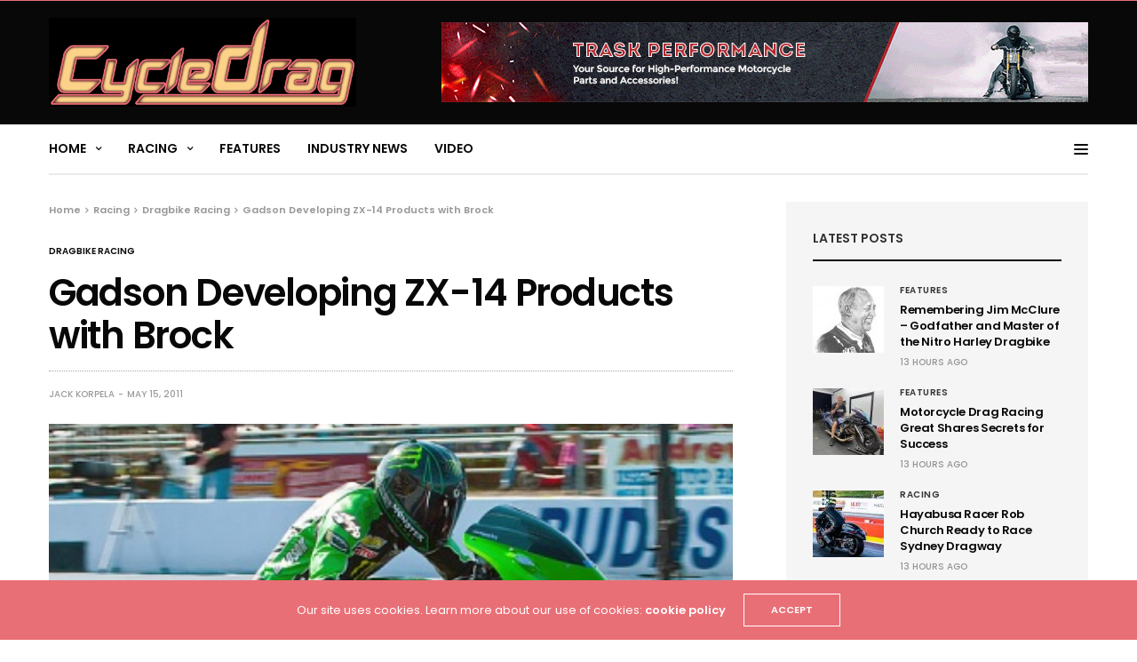

--- FILE ---
content_type: text/html; charset=UTF-8
request_url: https://www.cycledrag.com/gadson-developing-zx-14-products-with-brock
body_size: 87516
content:
<!doctype html>
<html lang="en-US">
<head>
	<meta charset="UTF-8">
	<meta name="viewport" content="width=device-width, initial-scale=1, maximum-scale=1, viewport-fit=cover">
	<link rel="profile" href="http://gmpg.org/xfn/11">
	<title>Gadson Developing ZX-14 Products with Brock &#8211; Drag Bike News</title>
<meta name='robots' content='max-image-preview:large' />
<!-- Hubbub v.1.36.3 https://morehubbub.com/ -->
<meta property="og:locale" content="en_US" />
<meta property="og:type" content="article" />
<meta property="og:title" content="Gadson Developing ZX-14 Products with Brock" />
<meta property="og:description" content="Rickey Gadson fielded his trusty, Brocks Performance-backed ZX-14 for the first time this season at the MIROCK Spring Nationals in Budds Creek, MD.  After a shaky start the bike performed well, considering it was amazing" />
<meta property="og:url" content="https://www.cycledrag.com/gadson-developing-zx-14-products-with-brock" />
<meta property="og:site_name" content="Drag Bike News" />
<meta property="og:updated_time" content="2013-10-09T00:26:31+00:00" />
<meta property="article:published_time" content="2011-05-15T15:13:53+00:00" />
<meta property="article:modified_time" content="2013-10-09T00:26:31+00:00" />
<meta name="twitter:card" content="summary_large_image" />
<meta name="twitter:title" content="Gadson Developing ZX-14 Products with Brock" />
<meta name="twitter:description" content="Rickey Gadson fielded his trusty, Brocks Performance-backed ZX-14 for the first time this season at the MIROCK Spring Nationals in Budds Creek, MD.  After a shaky start the bike performed well, considering it was amazing" />
<meta class="flipboard-article" content="Rickey Gadson fielded his trusty, Brocks Performance-backed ZX-14 for the first time this season at the MIROCK Spring Nationals in Budds Creek, MD.  After a shaky start the bike performed well, considering it was amazing" />
<meta property="fb:app_id" content="203313576896314" />
<meta property="og:image" content="https://www.cycledrag.com/wp-content/uploads/2011/05/Rickey_Gadson_ZX14_TiWinder-featured.jpg" />
<meta name="twitter:image" content="https://www.cycledrag.com/wp-content/uploads/2011/05/Rickey_Gadson_ZX14_TiWinder-featured.jpg" />
<meta property="og:image:width" content="400" />
<meta property="og:image:height" content="200" />
<!-- Hubbub v.1.36.3 https://morehubbub.com/ -->
<link rel='dns-prefetch' href='//cdn.plyr.io' />
<link rel='dns-prefetch' href='//fonts.googleapis.com' />
<link rel="alternate" type="application/rss+xml" title="Drag Bike News &raquo; Feed" href="https://www.cycledrag.com/feed" />
<link rel="alternate" type="application/rss+xml" title="Drag Bike News &raquo; Comments Feed" href="https://www.cycledrag.com/comments/feed" />
<link rel="preconnect" href="//fonts.gstatic.com/" crossorigin><link rel="alternate" type="application/rss+xml" title="Drag Bike News &raquo; Gadson Developing ZX-14 Products with Brock Comments Feed" href="https://www.cycledrag.com/gadson-developing-zx-14-products-with-brock/feed" />
<link rel="alternate" title="oEmbed (JSON)" type="application/json+oembed" href="https://www.cycledrag.com/wp-json/oembed/1.0/embed?url=https%3A%2F%2Fwww.cycledrag.com%2Fgadson-developing-zx-14-products-with-brock" />
<link rel="alternate" title="oEmbed (XML)" type="text/xml+oembed" href="https://www.cycledrag.com/wp-json/oembed/1.0/embed?url=https%3A%2F%2Fwww.cycledrag.com%2Fgadson-developing-zx-14-products-with-brock&#038;format=xml" />
<style id='wp-img-auto-sizes-contain-inline-css' type='text/css'>
img:is([sizes=auto i],[sizes^="auto," i]){contain-intrinsic-size:3000px 1500px}
/*# sourceURL=wp-img-auto-sizes-contain-inline-css */
</style>
<style id='wp-emoji-styles-inline-css' type='text/css'>

	img.wp-smiley, img.emoji {
		display: inline !important;
		border: none !important;
		box-shadow: none !important;
		height: 1em !important;
		width: 1em !important;
		margin: 0 0.07em !important;
		vertical-align: -0.1em !important;
		background: none !important;
		padding: 0 !important;
	}
/*# sourceURL=wp-emoji-styles-inline-css */
</style>
<style id='wp-block-library-inline-css' type='text/css'>
:root{--wp-block-synced-color:#7a00df;--wp-block-synced-color--rgb:122,0,223;--wp-bound-block-color:var(--wp-block-synced-color);--wp-editor-canvas-background:#ddd;--wp-admin-theme-color:#007cba;--wp-admin-theme-color--rgb:0,124,186;--wp-admin-theme-color-darker-10:#006ba1;--wp-admin-theme-color-darker-10--rgb:0,107,160.5;--wp-admin-theme-color-darker-20:#005a87;--wp-admin-theme-color-darker-20--rgb:0,90,135;--wp-admin-border-width-focus:2px}@media (min-resolution:192dpi){:root{--wp-admin-border-width-focus:1.5px}}.wp-element-button{cursor:pointer}:root .has-very-light-gray-background-color{background-color:#eee}:root .has-very-dark-gray-background-color{background-color:#313131}:root .has-very-light-gray-color{color:#eee}:root .has-very-dark-gray-color{color:#313131}:root .has-vivid-green-cyan-to-vivid-cyan-blue-gradient-background{background:linear-gradient(135deg,#00d084,#0693e3)}:root .has-purple-crush-gradient-background{background:linear-gradient(135deg,#34e2e4,#4721fb 50%,#ab1dfe)}:root .has-hazy-dawn-gradient-background{background:linear-gradient(135deg,#faaca8,#dad0ec)}:root .has-subdued-olive-gradient-background{background:linear-gradient(135deg,#fafae1,#67a671)}:root .has-atomic-cream-gradient-background{background:linear-gradient(135deg,#fdd79a,#004a59)}:root .has-nightshade-gradient-background{background:linear-gradient(135deg,#330968,#31cdcf)}:root .has-midnight-gradient-background{background:linear-gradient(135deg,#020381,#2874fc)}:root{--wp--preset--font-size--normal:16px;--wp--preset--font-size--huge:42px}.has-regular-font-size{font-size:1em}.has-larger-font-size{font-size:2.625em}.has-normal-font-size{font-size:var(--wp--preset--font-size--normal)}.has-huge-font-size{font-size:var(--wp--preset--font-size--huge)}.has-text-align-center{text-align:center}.has-text-align-left{text-align:left}.has-text-align-right{text-align:right}.has-fit-text{white-space:nowrap!important}#end-resizable-editor-section{display:none}.aligncenter{clear:both}.items-justified-left{justify-content:flex-start}.items-justified-center{justify-content:center}.items-justified-right{justify-content:flex-end}.items-justified-space-between{justify-content:space-between}.screen-reader-text{border:0;clip-path:inset(50%);height:1px;margin:-1px;overflow:hidden;padding:0;position:absolute;width:1px;word-wrap:normal!important}.screen-reader-text:focus{background-color:#ddd;clip-path:none;color:#444;display:block;font-size:1em;height:auto;left:5px;line-height:normal;padding:15px 23px 14px;text-decoration:none;top:5px;width:auto;z-index:100000}html :where(.has-border-color){border-style:solid}html :where([style*=border-top-color]){border-top-style:solid}html :where([style*=border-right-color]){border-right-style:solid}html :where([style*=border-bottom-color]){border-bottom-style:solid}html :where([style*=border-left-color]){border-left-style:solid}html :where([style*=border-width]){border-style:solid}html :where([style*=border-top-width]){border-top-style:solid}html :where([style*=border-right-width]){border-right-style:solid}html :where([style*=border-bottom-width]){border-bottom-style:solid}html :where([style*=border-left-width]){border-left-style:solid}html :where(img[class*=wp-image-]){height:auto;max-width:100%}:where(figure){margin:0 0 1em}html :where(.is-position-sticky){--wp-admin--admin-bar--position-offset:var(--wp-admin--admin-bar--height,0px)}@media screen and (max-width:600px){html :where(.is-position-sticky){--wp-admin--admin-bar--position-offset:0px}}

/*# sourceURL=wp-block-library-inline-css */
</style><style id='global-styles-inline-css' type='text/css'>
:root{--wp--preset--aspect-ratio--square: 1;--wp--preset--aspect-ratio--4-3: 4/3;--wp--preset--aspect-ratio--3-4: 3/4;--wp--preset--aspect-ratio--3-2: 3/2;--wp--preset--aspect-ratio--2-3: 2/3;--wp--preset--aspect-ratio--16-9: 16/9;--wp--preset--aspect-ratio--9-16: 9/16;--wp--preset--color--black: #000000;--wp--preset--color--cyan-bluish-gray: #abb8c3;--wp--preset--color--white: #ffffff;--wp--preset--color--pale-pink: #f78da7;--wp--preset--color--vivid-red: #cf2e2e;--wp--preset--color--luminous-vivid-orange: #ff6900;--wp--preset--color--luminous-vivid-amber: #fcb900;--wp--preset--color--light-green-cyan: #7bdcb5;--wp--preset--color--vivid-green-cyan: #00d084;--wp--preset--color--pale-cyan-blue: #8ed1fc;--wp--preset--color--vivid-cyan-blue: #0693e3;--wp--preset--color--vivid-purple: #9b51e0;--wp--preset--color--thb-accent: #e96f76;--wp--preset--gradient--vivid-cyan-blue-to-vivid-purple: linear-gradient(135deg,rgb(6,147,227) 0%,rgb(155,81,224) 100%);--wp--preset--gradient--light-green-cyan-to-vivid-green-cyan: linear-gradient(135deg,rgb(122,220,180) 0%,rgb(0,208,130) 100%);--wp--preset--gradient--luminous-vivid-amber-to-luminous-vivid-orange: linear-gradient(135deg,rgb(252,185,0) 0%,rgb(255,105,0) 100%);--wp--preset--gradient--luminous-vivid-orange-to-vivid-red: linear-gradient(135deg,rgb(255,105,0) 0%,rgb(207,46,46) 100%);--wp--preset--gradient--very-light-gray-to-cyan-bluish-gray: linear-gradient(135deg,rgb(238,238,238) 0%,rgb(169,184,195) 100%);--wp--preset--gradient--cool-to-warm-spectrum: linear-gradient(135deg,rgb(74,234,220) 0%,rgb(151,120,209) 20%,rgb(207,42,186) 40%,rgb(238,44,130) 60%,rgb(251,105,98) 80%,rgb(254,248,76) 100%);--wp--preset--gradient--blush-light-purple: linear-gradient(135deg,rgb(255,206,236) 0%,rgb(152,150,240) 100%);--wp--preset--gradient--blush-bordeaux: linear-gradient(135deg,rgb(254,205,165) 0%,rgb(254,45,45) 50%,rgb(107,0,62) 100%);--wp--preset--gradient--luminous-dusk: linear-gradient(135deg,rgb(255,203,112) 0%,rgb(199,81,192) 50%,rgb(65,88,208) 100%);--wp--preset--gradient--pale-ocean: linear-gradient(135deg,rgb(255,245,203) 0%,rgb(182,227,212) 50%,rgb(51,167,181) 100%);--wp--preset--gradient--electric-grass: linear-gradient(135deg,rgb(202,248,128) 0%,rgb(113,206,126) 100%);--wp--preset--gradient--midnight: linear-gradient(135deg,rgb(2,3,129) 0%,rgb(40,116,252) 100%);--wp--preset--font-size--small: 13px;--wp--preset--font-size--medium: 20px;--wp--preset--font-size--large: 36px;--wp--preset--font-size--x-large: 42px;--wp--preset--spacing--20: 0.44rem;--wp--preset--spacing--30: 0.67rem;--wp--preset--spacing--40: 1rem;--wp--preset--spacing--50: 1.5rem;--wp--preset--spacing--60: 2.25rem;--wp--preset--spacing--70: 3.38rem;--wp--preset--spacing--80: 5.06rem;--wp--preset--shadow--natural: 6px 6px 9px rgba(0, 0, 0, 0.2);--wp--preset--shadow--deep: 12px 12px 50px rgba(0, 0, 0, 0.4);--wp--preset--shadow--sharp: 6px 6px 0px rgba(0, 0, 0, 0.2);--wp--preset--shadow--outlined: 6px 6px 0px -3px rgb(255, 255, 255), 6px 6px rgb(0, 0, 0);--wp--preset--shadow--crisp: 6px 6px 0px rgb(0, 0, 0);}:where(.is-layout-flex){gap: 0.5em;}:where(.is-layout-grid){gap: 0.5em;}body .is-layout-flex{display: flex;}.is-layout-flex{flex-wrap: wrap;align-items: center;}.is-layout-flex > :is(*, div){margin: 0;}body .is-layout-grid{display: grid;}.is-layout-grid > :is(*, div){margin: 0;}:where(.wp-block-columns.is-layout-flex){gap: 2em;}:where(.wp-block-columns.is-layout-grid){gap: 2em;}:where(.wp-block-post-template.is-layout-flex){gap: 1.25em;}:where(.wp-block-post-template.is-layout-grid){gap: 1.25em;}.has-black-color{color: var(--wp--preset--color--black) !important;}.has-cyan-bluish-gray-color{color: var(--wp--preset--color--cyan-bluish-gray) !important;}.has-white-color{color: var(--wp--preset--color--white) !important;}.has-pale-pink-color{color: var(--wp--preset--color--pale-pink) !important;}.has-vivid-red-color{color: var(--wp--preset--color--vivid-red) !important;}.has-luminous-vivid-orange-color{color: var(--wp--preset--color--luminous-vivid-orange) !important;}.has-luminous-vivid-amber-color{color: var(--wp--preset--color--luminous-vivid-amber) !important;}.has-light-green-cyan-color{color: var(--wp--preset--color--light-green-cyan) !important;}.has-vivid-green-cyan-color{color: var(--wp--preset--color--vivid-green-cyan) !important;}.has-pale-cyan-blue-color{color: var(--wp--preset--color--pale-cyan-blue) !important;}.has-vivid-cyan-blue-color{color: var(--wp--preset--color--vivid-cyan-blue) !important;}.has-vivid-purple-color{color: var(--wp--preset--color--vivid-purple) !important;}.has-black-background-color{background-color: var(--wp--preset--color--black) !important;}.has-cyan-bluish-gray-background-color{background-color: var(--wp--preset--color--cyan-bluish-gray) !important;}.has-white-background-color{background-color: var(--wp--preset--color--white) !important;}.has-pale-pink-background-color{background-color: var(--wp--preset--color--pale-pink) !important;}.has-vivid-red-background-color{background-color: var(--wp--preset--color--vivid-red) !important;}.has-luminous-vivid-orange-background-color{background-color: var(--wp--preset--color--luminous-vivid-orange) !important;}.has-luminous-vivid-amber-background-color{background-color: var(--wp--preset--color--luminous-vivid-amber) !important;}.has-light-green-cyan-background-color{background-color: var(--wp--preset--color--light-green-cyan) !important;}.has-vivid-green-cyan-background-color{background-color: var(--wp--preset--color--vivid-green-cyan) !important;}.has-pale-cyan-blue-background-color{background-color: var(--wp--preset--color--pale-cyan-blue) !important;}.has-vivid-cyan-blue-background-color{background-color: var(--wp--preset--color--vivid-cyan-blue) !important;}.has-vivid-purple-background-color{background-color: var(--wp--preset--color--vivid-purple) !important;}.has-black-border-color{border-color: var(--wp--preset--color--black) !important;}.has-cyan-bluish-gray-border-color{border-color: var(--wp--preset--color--cyan-bluish-gray) !important;}.has-white-border-color{border-color: var(--wp--preset--color--white) !important;}.has-pale-pink-border-color{border-color: var(--wp--preset--color--pale-pink) !important;}.has-vivid-red-border-color{border-color: var(--wp--preset--color--vivid-red) !important;}.has-luminous-vivid-orange-border-color{border-color: var(--wp--preset--color--luminous-vivid-orange) !important;}.has-luminous-vivid-amber-border-color{border-color: var(--wp--preset--color--luminous-vivid-amber) !important;}.has-light-green-cyan-border-color{border-color: var(--wp--preset--color--light-green-cyan) !important;}.has-vivid-green-cyan-border-color{border-color: var(--wp--preset--color--vivid-green-cyan) !important;}.has-pale-cyan-blue-border-color{border-color: var(--wp--preset--color--pale-cyan-blue) !important;}.has-vivid-cyan-blue-border-color{border-color: var(--wp--preset--color--vivid-cyan-blue) !important;}.has-vivid-purple-border-color{border-color: var(--wp--preset--color--vivid-purple) !important;}.has-vivid-cyan-blue-to-vivid-purple-gradient-background{background: var(--wp--preset--gradient--vivid-cyan-blue-to-vivid-purple) !important;}.has-light-green-cyan-to-vivid-green-cyan-gradient-background{background: var(--wp--preset--gradient--light-green-cyan-to-vivid-green-cyan) !important;}.has-luminous-vivid-amber-to-luminous-vivid-orange-gradient-background{background: var(--wp--preset--gradient--luminous-vivid-amber-to-luminous-vivid-orange) !important;}.has-luminous-vivid-orange-to-vivid-red-gradient-background{background: var(--wp--preset--gradient--luminous-vivid-orange-to-vivid-red) !important;}.has-very-light-gray-to-cyan-bluish-gray-gradient-background{background: var(--wp--preset--gradient--very-light-gray-to-cyan-bluish-gray) !important;}.has-cool-to-warm-spectrum-gradient-background{background: var(--wp--preset--gradient--cool-to-warm-spectrum) !important;}.has-blush-light-purple-gradient-background{background: var(--wp--preset--gradient--blush-light-purple) !important;}.has-blush-bordeaux-gradient-background{background: var(--wp--preset--gradient--blush-bordeaux) !important;}.has-luminous-dusk-gradient-background{background: var(--wp--preset--gradient--luminous-dusk) !important;}.has-pale-ocean-gradient-background{background: var(--wp--preset--gradient--pale-ocean) !important;}.has-electric-grass-gradient-background{background: var(--wp--preset--gradient--electric-grass) !important;}.has-midnight-gradient-background{background: var(--wp--preset--gradient--midnight) !important;}.has-small-font-size{font-size: var(--wp--preset--font-size--small) !important;}.has-medium-font-size{font-size: var(--wp--preset--font-size--medium) !important;}.has-large-font-size{font-size: var(--wp--preset--font-size--large) !important;}.has-x-large-font-size{font-size: var(--wp--preset--font-size--x-large) !important;}
/*# sourceURL=global-styles-inline-css */
</style>

<style id='classic-theme-styles-inline-css' type='text/css'>
/*! This file is auto-generated */
.wp-block-button__link{color:#fff;background-color:#32373c;border-radius:9999px;box-shadow:none;text-decoration:none;padding:calc(.667em + 2px) calc(1.333em + 2px);font-size:1.125em}.wp-block-file__button{background:#32373c;color:#fff;text-decoration:none}
/*# sourceURL=/wp-includes/css/classic-themes.min.css */
</style>
<link rel='stylesheet' id='thb-fa-css' href='https://www.cycledrag.com/wp-content/themes/goodlife-wp/assets/css/font-awesome.min.css?ver=4.7.0' media='all' />
<link rel='stylesheet' id='thb-app-css' href='https://www.cycledrag.com/wp-content/themes/goodlife-wp/assets/css/app.css?ver=4.6.1' media='all' />
<style id='thb-app-inline-css' type='text/css'>
body {font-family:Poppins, 'BlinkMacSystemFont', -apple-system, 'Roboto', 'Lucida Sans';}h1, h2, h3, h4, h5, h6 {font-family:Poppins, 'BlinkMacSystemFont', -apple-system, 'Roboto', 'Lucida Sans';}.subheader {background-color: !important;}.subheader.dark ul > li .sub-menu,.subheader.light ul > li .sub-menu {background:;}.subheader ul {}@media only screen and (min-width:48.063em) {.header {}}.header {background-color:#080808 !important;}@media only screen and (min-width:64.063em) {.header .logo .logoimg {max-height:100px;}}@media only screen and (max-width:64.063em) {.header .logo .logoimg {max-height:;}}@media only screen and (min-width:64.063em) {.subheader.fixed .logo .logolink .logoimg {max-height:40px;}}.menu-holder.style1.dark {background-color: !important;}#mobile-menu {background-color: !important;}a:hover, .menu-holder ul li.menu-item-mega-parent .thb_mega_menu_holder .thb_mega_menu li.active a,.menu-holder ul li.sfHover > a, .subcategory_container .thb-sibling-categories li a:hover,label small, .more-link, .comment-respond .comment-reply-title small a, .btn.accent-transparent, .button.accent-transparent, input[type=submit].accent-transparent, .category_title.search span, .video_playlist .video_play.video-active .post-title h6, .menu-holder.dark ul li .sub-menu a:hover, .menu-holder.dark ul.sf-menu > li > a:hover, .post .post-bottom-meta a:hover,.thb-title-color-hover .post .post-title .entry-title a:hover,.btn.accent-border, .button.accent-border, input[type=submit].accent-border {color:#e96f76;}ul.point-list li:before, ol.point-list li:before, .post .article-tags .tags-title, .post.post-overlay .post-gallery .counts,.post-review ul li .progress span, .post-review .average, .category-title.style1 .category-header, .widget.widget_topreviews .style1 li .progress, .btn.black:hover, .button.black:hover, input[type=submit].black:hover, .btn.white:hover, .button.white:hover, input[type=submit].white:hover, .btn.accent:hover, .button.accent:hover, input[type=submit].accent:hover, .btn.accent-transparent:hover, .button.accent-transparent:hover, input[type=submit].accent-transparent:hover, #scroll_totop:hover, .subheader.fixed > .row .progress, #mobile-menu.style2, .thb-cookie-bar,.btn.accent-fill, .button.accent-fill, input[type=submit].accent-fill {background-color:#e96f76;}.plyr__control--overlaid,.plyr--video .plyr__control.plyr__tab-focus, .plyr--video .plyr__control:hover, .plyr--video .plyr__control[aria-expanded=true] {background:#e96f76;}.plyr--full-ui input[type=range] {color:#e96f76;}.menu-holder ul li.menu-item-mega-parent .thb_mega_menu_holder, .btn.black:hover, .button.black:hover, input[type=submit].black:hover, .btn.accent, .button.accent, input[type=submit].accent, .btn.white:hover, .button.white:hover, input[type=submit].white:hover, .btn.accent:hover, .button.accent:hover, input[type=submit].accent:hover, .btn.accent-transparent, .button.accent-transparent, input[type=submit].accent-transparent,.quick_search .quick_searchform,.btn.accent-border, .button.accent-border, input[type=submit].accent-border,.btn.accent-fill, .button.accent-fill, input[type=submit].accent-fill {border-color:#e96f76;}.btn.accent-fill:hover, .button.accent-fill:hover, input[type=submit].accent-fill:hover {border-color:#d6666d;background-color:#d6666d;}.quick_search .quick_searchform input[type="submit"] {background:rgba(233,111,118, .1);}.quick_search .quick_searchform:after {border-bottom-color:#e96f76;}.quick_search .quick_searchform input[type="submit"]:hover {background:rgba(233,111,118, .2);}.post .article-tags .tags-title:after {border-left-color:#e96f76;}.rtl .post .article-tags .tags-title:after {border-right-color:#e96f76;}.circle_rating .circle_perc {stroke:#e96f76;}.header .quick_search.active .quick_search_icon,.menu-right-content .quick_search.active .quick_search_icon,.post .post-bottom-meta a:hover .comment_icon,.btn.accent-border .thb-next-arrow,.button.accent-border .thb-next-arrow,input[type=submit].accent-border .thb-next-arrow,.btn.accent-transparent .thb-next-arrow,.button.accent-transparent .thb-next-arrow,input[type=submit].accent-transparent .thb-next-arrow {fill:#e96f76;}.post .post-content p a {border-color:#ffa7b1;-moz-box-shadow:inset 0 -5px 0 #ffa7b1;-webkit-box-shadow:inset 0 -5px 0 #ffa7b1;box-shadow:inset 0 -5px 0 #ffa7b1;}.post.carousel-listing.slick-current:after {-moz-box-shadow:inset 0 4px 0 0 #e96f76;-webkit-box-shadow:inset 0 4px 0 0 #e96f76;box-shadow:inset 0 4px 0 0 #e96f76;}.post .post-content p a:hover {background:#ffa7b1;}.subheader.fixed > .row .progress {background:#e96f76;}input[type="submit"],submit,.button,.btn {}.post .post-bottom-meta {}.post .post-category {}.widget > strong {font-size:14px;}h1,.h1 {}h2 {}h3 {}h4 {}h5 {}h6 {}.post .post-title h1 {}.menu-holder ul.sf-menu > li > a {}.menu-holder ul.sf-menu > li > a {font-size:14px;}.menu-holder ul li .sub-menu li a,.menu-holder ul li.menu-item-mega-parent .thb_mega_menu_holder .thb_mega_menu li > a {}.menu-holder ul li .sub-menu li a,.menu-holder ul li.menu-item-mega-parent .thb_mega_menu_holder .thb_mega_menu li > a {}.mobile-menu li a {}.mobile-menu li a {}.mobile-menu .sub-menu li a {}.mobile-menu .sub-menu li a {}.header .menu-holder ul.sf-menu > li.menu-item-category-1 > a:hover,.menu-holder.style1 ul.sf-menu > li.menu-item-category-1 > a:hover,.menu-holder ul li.menu-item-mega-parent .thb_mega_menu_holder .thb_mega_menu li.menu-item-category-1 > a:hover,.menu-holder ul li.menu-item-mega-parent .thb_mega_menu_holder .thb_mega_menu li.menu-item-category-1.active > a,.menu-holder ul li .sub-menu li.menu-item-category-1 > a:hover,.post .single_category_title.category-link-1 {color:#0a0a0a;}.menu-holder ul.sf-menu > li.menu-item-category-1 > a + .thb_mega_menu_holder {border-color:#0a0a0a;}.post .single_category_title.category-boxed-link-1.boxed-link,.category_title.cat-1:before,.category-title.style1 .category-header.cat-1,.category_title.style3.cat-1 h4:before {background-color:#0a0a0a;}.post.carousel-style2[data-catid="1"]:hover {background-color:#0a0a0a;}.widget:not(.widget_singlead) {background-color: !important;}[role="main"] .widget.widget_categoryslider .slick-nav {background-color: !important;}#footer {background-color: !important;}#footer .widget.widget_categoryslider .slick-nav {background-color: !important;}.thb-login-form.dark,.thb-login-form {background-color: !important;}#subfooter {background-color: !important;}@media only screen and (min-width:48.063em) {#subfooter .logolink .logoimg {max-height:116px;}}
/*# sourceURL=thb-app-inline-css */
</style>
<link rel='stylesheet' id='style-css' href='https://www.cycledrag.com/wp-content/themes/goodlife-wp/style.css?ver=4.6.1' media='all' />
<link rel='stylesheet' id='thb-google-fonts-css' href='https://fonts.googleapis.com/css?family=Poppins%3A100%2C100i%2C200%2C200i%2C300%2C300i%2C400%2C400i%2C500%2C500i%2C600%2C600i%2C700%2C700i%2C800%2C800i%2C900%2C900i&#038;subset=latin&#038;display=swap&#038;ver=4.6.1' media='all' />
<link rel='stylesheet' id='esg-plugin-settings-css' href='https://www.cycledrag.com/wp-content/plugins/essential-grid/public/assets/css/settings.css?ver=3.1.4' media='all' />
<link rel='stylesheet' id='tp-fontello-css' href='https://www.cycledrag.com/wp-content/plugins/essential-grid/public/assets/font/fontello/css/fontello.css?ver=3.1.4' media='all' />
<link rel='stylesheet' id='dpsp-frontend-style-pro-css' href='https://www.cycledrag.com/wp-content/plugins/social-pug/assets/dist/style-frontend-pro.css?ver=1.36.3' media='all' />
<style id='dpsp-frontend-style-pro-inline-css' type='text/css'>

				@media screen and ( max-width : 720px ) {
					.dpsp-content-wrapper.dpsp-hide-on-mobile,
					.dpsp-share-text.dpsp-hide-on-mobile {
						display: none;
					}
					.dpsp-has-spacing .dpsp-networks-btns-wrapper li {
						margin:0 2% 10px 0;
					}
					.dpsp-network-btn.dpsp-has-label:not(.dpsp-has-count) {
						max-height: 40px;
						padding: 0;
						justify-content: center;
					}
					.dpsp-content-wrapper.dpsp-size-small .dpsp-network-btn.dpsp-has-label:not(.dpsp-has-count){
						max-height: 32px;
					}
					.dpsp-content-wrapper.dpsp-size-large .dpsp-network-btn.dpsp-has-label:not(.dpsp-has-count){
						max-height: 46px;
					}
				}
			
/*# sourceURL=dpsp-frontend-style-pro-inline-css */
</style>
<script type="text/javascript" src="https://www.cycledrag.com/wp-includes/js/jquery/jquery.min.js?ver=3.7.1" id="jquery-core-js"></script>
<script type="text/javascript" src="https://www.cycledrag.com/wp-includes/js/jquery/jquery-migrate.min.js?ver=3.4.1" id="jquery-migrate-js"></script>
<script type="text/javascript" id="tp-tools-js-before">
/* <![CDATA[ */
 window.ESG ??= {}; ESG.E ??= {}; ESG.E.site_url = 'https://www.cycledrag.com'; ESG.E.plugin_url = 'https://www.cycledrag.com/wp-content/plugins/essential-grid/'; ESG.E.ajax_url = 'https://www.cycledrag.com/wp-admin/admin-ajax.php'; ESG.E.nonce = 'ce16325486'; ESG.E.tptools = true; ESG.E.waitTptFunc ??= []; ESG.F ??= {}; ESG.F.waitTpt = () => { if ( typeof jQuery==='undefined' || !window?._tpt?.regResource || !ESG?.E?.plugin_url || (!ESG.E.tptools && !window?.SR7?.E?.plugin_url) ) return setTimeout(ESG.F.waitTpt, 29); if (!window._tpt.gsap) window._tpt.regResource({id: 'tpgsap', url : ESG.E.tptools && ESG.E.plugin_url+'/public/assets/js/libs/tpgsap.js' || SR7.E.plugin_url + 'public/js/libs/tpgsap.js'}); _tpt.checkResources(['tpgsap']).then(() => { if (window.tpGS && !_tpt?.Back) { _tpt.eases = tpGS.eases; Object.keys(_tpt.eases).forEach((e) => {_tpt[e] === undefined && (_tpt[e] = tpGS[e])}); } ESG.E.waitTptFunc.forEach((f) => { typeof f === 'function' && f(); }); ESG.E.waitTptFunc = []; }); }
//# sourceURL=tp-tools-js-before
/* ]]> */
</script>
<script type="text/javascript" src="https://www.cycledrag.com/wp-content/plugins/essential-grid/public/assets/js/libs/tptools.js?ver=6.7.15" id="tp-tools-js" async="async" data-wp-strategy="async"></script>
<script></script><link rel="https://api.w.org/" href="https://www.cycledrag.com/wp-json/" /><link rel="alternate" title="JSON" type="application/json" href="https://www.cycledrag.com/wp-json/wp/v2/posts/2624" /><link rel="EditURI" type="application/rsd+xml" title="RSD" href="https://www.cycledrag.com/xmlrpc.php?rsd" />
<meta name="generator" content="WordPress 6.9" />
<link rel="canonical" href="https://www.cycledrag.com/gadson-developing-zx-14-products-with-brock" />
<link rel='shortlink' href='https://www.cycledrag.com/?p=2624' />
<link rel="pingback" href="https://www.cycledrag.com/xmlrpc.php"><meta name="hubbub-info" description="Hubbub 1.36.3"><noscript><style> .wpb_animate_when_almost_visible { opacity: 1; }</style></noscript></head>
<body class="wp-singular post-template-default single single-post postid-2624 single-format-standard wp-theme-goodlife-wp thb-boxed-off thb_ads_header_mobile_on thb-lightbox-on thb-capitalize-off thb-dark-mode-off thb-header-style1 thb-title-underline-hover wpb-js-composer js-comp-ver-8.2 vc_responsive">
<div id="wrapper" class="open">

	<!-- Start Content Container -->
	<div id="content-container">
		<!-- Start Content Click Capture -->
		<div class="click-capture"></div>
		<!-- End Content Click Capture -->
		<!-- Start Fixed Header -->
<div class="subheader fixed dark">
	<div class="row hide-for-large mobile-fixed-header align-middle">
		<div class="small-2 columns text-left mobile-icon-holder">
				<div class="mobile-toggle-holder">
		<div class="mobile-toggle">
			<span></span><span></span><span></span>
		</div>
	</div>
			</div>
		<div class="small-8 large-4 columns logo">
			<a href="https://www.cycledrag.com/" class="logolink">
				<img src="https://www.cycledrag.com/wp-content/uploads/2017/12/cycledrag-v2.png" class="logoimg" alt="Drag Bike News"/>
			</a>
		</div>
		<div class="small-2 columns text-right mobile-share-holder">
			<div>
				<div class="quick_search">
		<a href="#" class="quick_toggle"></a>
		<svg class="quick_search_icon" xmlns="http://www.w3.org/2000/svg" xmlns:xlink="http://www.w3.org/1999/xlink" x="0px" y="0px" width="19px" height="19px" viewBox="0 0 19 19" xml:space="preserve">
	<path d="M18.96,16.896l-4.973-4.926c1.02-1.255,1.633-2.846,1.633-4.578c0-4.035-3.312-7.317-7.385-7.317S0.849,3.358,0.849,7.393
		c0,4.033,3.313,7.316,7.386,7.316c1.66,0,3.188-0.552,4.422-1.471l4.998,4.95c0.181,0.179,0.416,0.268,0.652,0.268
		c0.235,0,0.472-0.089,0.652-0.268C19.32,17.832,19.32,17.253,18.96,16.896z M2.693,7.393c0-3.027,2.485-5.489,5.542-5.489
		c3.054,0,5.541,2.462,5.541,5.489c0,3.026-2.486,5.489-5.541,5.489C5.179,12.882,2.693,10.419,2.693,7.393z"/>
</svg>		<form method="get" class="quick_searchform" role="search" action="https://www.cycledrag.com/">
			<input name="s" type="text" class="s">
			<input type="submit" value="Search">
		</form>
	</div>

				</div>
		</div>
	</div>
	<div class="row full-width-row show-for-large">
			<div class="medium-8 columns logo">
			<a href="https://www.cycledrag.com/" class="logolink">
				<img src="https://www.cycledrag.com/wp-content/uploads/2017/12/cycledrag-v2.png" class="logoimg" alt="Drag Bike News"/>
			</a>
			<span class="page-title" id="page-title">Gadson Developing ZX-14 Products with Brock</span>
		</div>
	<div class="medium-4 columns">
					</div>
				<span class="progress"></span>
			</div>
</div>
<!-- End Fixed Header -->
<!-- Start Header -->
<header class="header style1  dark">
	<div class="row">
		<div class="small-2 columns text-left mobile-icon-holder">
				<div class="mobile-toggle-holder">
		<div class="mobile-toggle">
			<span></span><span></span><span></span>
		</div>
	</div>
			</div>
		<div class="small-8 large-4 columns logo">
				<a href="https://www.cycledrag.com/" class="logolink">
					<img src="https://www.cycledrag.com/wp-content/uploads/2017/12/cycledrag-v2.png" class="logoimg" alt="Drag Bike News"/>
				</a>
		</div>
		<div class="small-2 columns text-right mobile-share-holder">
			<div>
				<div class="quick_search">
		<a href="#" class="quick_toggle"></a>
		<svg class="quick_search_icon" xmlns="http://www.w3.org/2000/svg" xmlns:xlink="http://www.w3.org/1999/xlink" x="0px" y="0px" width="19px" height="19px" viewBox="0 0 19 19" xml:space="preserve">
	<path d="M18.96,16.896l-4.973-4.926c1.02-1.255,1.633-2.846,1.633-4.578c0-4.035-3.312-7.317-7.385-7.317S0.849,3.358,0.849,7.393
		c0,4.033,3.313,7.316,7.386,7.316c1.66,0,3.188-0.552,4.422-1.471l4.998,4.95c0.181,0.179,0.416,0.268,0.652,0.268
		c0.235,0,0.472-0.089,0.652-0.268C19.32,17.832,19.32,17.253,18.96,16.896z M2.693,7.393c0-3.027,2.485-5.489,5.542-5.489
		c3.054,0,5.541,2.462,5.541,5.489c0,3.026-2.486,5.489-5.541,5.489C5.179,12.882,2.693,10.419,2.693,7.393z"/>
</svg>		<form method="get" class="quick_searchform" role="search" action="https://www.cycledrag.com/">
			<input name="s" type="text" class="s">
			<input type="submit" value="Search">
		</form>
	</div>

				</div>
		</div>
		<div class="small-12 large-8 columns thb-a">
			<a href="https://traskperformance.com/">
<img style="border: 0px" src="/wp-content/uploads/2024/11/Banner-Ads_728x90.gif">
</a>		</div>
	</div>
</header>
<!-- End Header -->
<div id="navholder" class="light-menu ">
	<div class="row">
		<div class="small-12 columns">
			<nav class="menu-holder style1 light menu-light" id="menu_width">
									<ul id="menu-cycledrag" class="sf-menu style1"><li id="menu-item-29945" class="menu-item menu-item-type-post_type menu-item-object-page menu-item-home menu-item-has-children menu-item-29945"><a href="https://www.cycledrag.com/">Home</a>


<ul class="sub-menu ">
	<li id="menu-item-30739" class="menu-item menu-item-type-post_type menu-item-object-page menu-item-30739"><a href="https://www.cycledrag.com/terms-of-use">Terms of Use</a></li>
	<li id="menu-item-30740" class="menu-item menu-item-type-post_type menu-item-object-page menu-item-30740"><a href="https://www.cycledrag.com/privacy-policy">Privacy Policy</a></li>
</ul>
</li>
<li id="menu-item-29942" class="menu-item menu-item-type-taxonomy menu-item-object-category current-post-ancestor menu-item-has-children menu-item-29942 menu-item-category-342"><a href="https://www.cycledrag.com/category/racing">Racing</a>


<ul class="sub-menu ">
	<li id="menu-item-29944" class="menu-item menu-item-type-taxonomy menu-item-object-category current-post-ancestor current-menu-parent current-post-parent menu-item-has-children menu-item-29944 menu-item-category-1"><a href="https://www.cycledrag.com/category/racing/dragbikes">Dragbike Racing</a>
	<ul class="sub-menu ">
		<li id="menu-item-29967" class="menu-item menu-item-type-taxonomy menu-item-object-category menu-item-29967 menu-item-category-21"><a href="https://www.cycledrag.com/category/racing/dragbikes/nhra-motorcycle">NHRA Pro Stock Motorcycle</a></li>
		<li id="menu-item-29968" class="menu-item menu-item-type-taxonomy menu-item-object-category menu-item-29968 menu-item-category-45"><a href="https://www.cycledrag.com/category/racing/dragbikes/mirock-dragbike">XDA</a></li>
		<li id="menu-item-29969" class="menu-item menu-item-type-taxonomy menu-item-object-category menu-item-29969 menu-item-category-176"><a href="https://www.cycledrag.com/category/racing/dragbikes/manufacturers-cup-motorcycle-drag-racing">MANCUP</a></li>
		<li id="menu-item-29970" class="menu-item menu-item-type-taxonomy menu-item-object-category menu-item-29970 menu-item-category-872"><a href="https://www.cycledrag.com/category/racing/dragbikes/nhdro">NHDRO</a></li>
		<li id="menu-item-29972" class="menu-item menu-item-type-custom menu-item-object-custom menu-item-home menu-item-29972"><a href="https://www.cycledrag.com/">Photo Galleries</a></li>
	</ul>
</li>
	<li id="menu-item-29943" class="menu-item menu-item-type-taxonomy menu-item-object-category menu-item-29943 menu-item-category-49"><a href="https://www.cycledrag.com/category/racing/dragbikes/top-fuel-bike">Top Fuel Motorcycle</a></li>
</ul>
</li>
<li id="menu-item-30007" class="menu-item menu-item-type-taxonomy menu-item-object-category menu-item-30007 menu-item-category-162"><a href="https://www.cycledrag.com/category/motorcycle-features">Features</a></li>
<li id="menu-item-29941" class="menu-item menu-item-type-taxonomy menu-item-object-category menu-item-29941 menu-item-category-405"><a href="https://www.cycledrag.com/category/dragbike-industry-news">Industry News</a></li>
<li id="menu-item-30008" class="menu-item menu-item-type-taxonomy menu-item-object-category menu-item-30008 menu-item-category-1144"><a href="https://www.cycledrag.com/category/motorcyclevideos">Video</a></li>
</ul>									<div class="menu-right-content">
							<div class="secondary-holder">
				<div class="secondary-toggle">
					<span></span><span></span><span></span>
				</div>
				<ul id="menu-footer" class="sf-menu style1 secondary"><li id="menu-item-29801" class="menu-item menu-item-type-custom menu-item-object-custom menu-item-29801"><a href="https://www.facebook.com/cycledragracing/" title="CycleDrag Facebook">Facebook</a></li>
<li id="menu-item-29802" class="menu-item menu-item-type-custom menu-item-object-custom menu-item-29802"><a href="https://twitter.com/JackKorpela" title="CycleDrag Twitter">Twitter</a></li>
<li id="menu-item-29805" class="menu-item menu-item-type-custom menu-item-object-custom menu-item-29805"><a href="#">Rss</a></li>
</ul>			</div>
					</div>
				</nav>
		</div>
	</div>
</div>

		<div role="main">
<div id="infinite-article" data-infinite="off" data-infinite-count="" class="off" data-security="134959e651">
	<div class="row post-detail-row top-padding post-detail-style1"
	>
	<div class="small-12 medium-8 columns">

	  <article itemscope itemtype="http://schema.org/Article" class="post blog-post post-2624 type-post status-publish format-standard has-post-thumbnail hentry category-dragbikes tag-brock-davidson tag-dragbike tag-rickey-gadson grow-content-body" id="post-2624" data-id="2624" data-url="https://www.cycledrag.com/gadson-developing-zx-14-products-with-brock">
					<div class="breadcrumb-container">
		<div class="row no-padding">
			<div class="small-12 columns">
			<nav role="navigation" aria-label="Breadcrumbs" class="breadcrumb-trail breadcrumbs" itemprop="breadcrumb"><ul class="trail-items" itemscope itemtype="http://schema.org/BreadcrumbList"><meta name="numberOfItems" content="4" /><meta name="itemListOrder" content="Ascending" /><li itemprop="itemListElement" itemscope itemtype="http://schema.org/ListItem" class="trail-item trail-begin"><a href="https://www.cycledrag.com" rel="home" itemprop="item"><span itemprop="name">Home</span></a><meta itemprop="position" content="1" /></li><li itemprop="itemListElement" itemscope itemtype="http://schema.org/ListItem" class="trail-item"><a href="https://www.cycledrag.com/category/racing" itemprop="item"><span itemprop="name">Racing</span></a><meta itemprop="position" content="2" /></li><li itemprop="itemListElement" itemscope itemtype="http://schema.org/ListItem" class="trail-item"><a href="https://www.cycledrag.com/category/racing/dragbikes" itemprop="item"><span itemprop="name">Dragbike Racing</span></a><meta itemprop="position" content="3" /></li><li itemprop="itemListElement" itemscope itemtype="http://schema.org/ListItem" class="trail-item trail-end"><span itemprop="item"><span itemprop="name">Gadson Developing ZX-14 Products with Brock</span></span><meta itemprop="position" content="4" /></li></ul></nav>			</div>
		</div>
	</div>
				  <header class="post-title entry-header cf">
			<a href="https://www.cycledrag.com/category/racing/dragbikes" class="single_category_title category-link-1" title="Dragbike Racing">Dragbike Racing</a>			<h1 class="entry-title" itemprop="name headline">Gadson Developing ZX-14 Products with Brock</h1>				<aside class="post-bottom-meta">
						<strong itemprop="author" class="author vcard"><a href="https://www.cycledrag.com/author/jack" title="Posts by Jack Korpela" rel="author">Jack Korpela</a></strong>
						<div class="time">May 15, 2011</div>
								</aside>
			  </header>
				  <figure class="post-gallery">
			<img width="400" height="200" src="https://www.cycledrag.com/wp-content/uploads/2011/05/Rickey_Gadson_ZX14_TiWinder-featured.jpg" class="attachment-goodlife-post-style1 size-goodlife-post-style1 thb-lazyload lazyload wp-post-image" alt="" decoding="async" loading="lazy" sizes="auto, (max-width: 400px) 100vw, 400px" data-src="https://www.cycledrag.com/wp-content/uploads/2011/05/Rickey_Gadson_ZX14_TiWinder-featured.jpg" data-sizes="auto" data-srcset="https://www.cycledrag.com/wp-content/uploads/2011/05/Rickey_Gadson_ZX14_TiWinder-featured.jpg 400w, https://www.cycledrag.com/wp-content/uploads/2011/05/Rickey_Gadson_ZX14_TiWinder-featured-300x150.jpg 300w" />					  </figure>
				  <div class="share-container">
								  <div class="post-content-container">
										<div class="post-content entry-content cf">
												<p class="dpsp-share-text " style="margin-bottom:10px">
		Share:	</p>
	<div id="dpsp-content-top" class="dpsp-content-wrapper dpsp-shape-circle dpsp-size-medium dpsp-has-spacing dpsp-has-buttons-count dpsp-show-on-mobile dpsp-button-style-1" style="min-height:40px;position:relative">
	<ul class="dpsp-networks-btns-wrapper dpsp-networks-btns-share dpsp-networks-btns-content dpsp-column-auto " style="padding:0;margin:0;list-style-type:none">
<li class="dpsp-network-list-item dpsp-network-list-item-facebook" style="float:left">
	<a rel="nofollow noopener" href="https://www.facebook.com/sharer/sharer.php?u=https%3A%2F%2Fwww.cycledrag.com%2Fgadson-developing-zx-14-products-with-brock&#038;t=Gadson%20Developing%20ZX-14%20Products%20with%20Brock" class="dpsp-network-btn dpsp-facebook dpsp-first dpsp-last dpsp-has-label dpsp-has-label-mobile" target="_blank" aria-label="Share on Facebook" title="Share on Facebook" style="font-size:14px;padding:0rem;max-height:40px" >	<span class="dpsp-network-icon "><span class="dpsp-network-icon-inner" ><svg version="1.1" xmlns="http://www.w3.org/2000/svg" width="32" height="32" viewBox="0 0 18 32"><path d="M17.12 0.224v4.704h-2.784q-1.536 0-2.080 0.64t-0.544 1.92v3.392h5.248l-0.704 5.28h-4.544v13.568h-5.472v-13.568h-4.544v-5.28h4.544v-3.904q0-3.328 1.856-5.152t4.96-1.824q2.624 0 4.064 0.224z"></path></svg></span></span>
	<span class="dpsp-network-label dpsp-network-hide-label-mobile">Facebook</span></a></li>
</ul></div>
<p><a href="http://www.cycledrag.com/wp-content/uploads/2011/05/Rickey_Gadson_ZX14_TiWinder-featured.jpg" rel="mfp"><img loading="lazy" decoding="async" class="alignright size-medium wp-image-2625 lazyload" title="Rickey_Gadson_ZX14_TiWinder featured" src="[data-uri]" data-src="http://www.cycledrag.com/wp-content/uploads/2011/05/Rickey_Gadson_ZX14_TiWinder-featured-300x150.jpg" alt="" width="300" height="150" data-sizes="auto" data-srcset="https://www.cycledrag.com/wp-content/uploads/2011/05/Rickey_Gadson_ZX14_TiWinder-featured-300x150.jpg 300w, https://www.cycledrag.com/wp-content/uploads/2011/05/Rickey_Gadson_ZX14_TiWinder-featured.jpg 400w" sizes="auto, (max-width: 300px) 100vw, 300px" /></a>Rickey Gadson fielded his trusty, Brocks Performance-backed ZX-14 for the first time this season at the MIROCK Spring Nationals in Budds Creek, MD.  After a shaky start the bike performed well, considering it was amazing that the bike made it to the event at all.</p>
<p>Gadson’s Monster/Joe Rocket Kawasaki ZX-14 last saw action at last year’s MIROCK final at Rockingham where the bike crashed after a rod let go and the rear tire locked up.  Gadson pulled pieces off the bike, including the BST wheels and Ti-Winder exhaust, and put them on his land speed ZX-14, which was exhibited on the Progressive International Motorcycle Show tour during the winter.</p>
<p>Gadson was hard-pressed to get the bike ready for the MIROCK event.  He received the new motor the week before the race, but had a scheduled three-day Drag Racing School to run and six school bikes to prepare.  The school ended on Thursday, and it was a mad dash to get the bike ready.</p>
<p>Adding to the pressure is that Gadson’s contract with Kawasaki is strictly promotional.  They no longer employ Coby Adams to prepare the bikes, so Gadson has to prepare, transport, tune and ride the bikes himself.</p>
<p>Friday’s test and tune session was missed entirely, and it was badly needed.  Gadson didn’t get a clean lap down the track for any of the three qualifying sessions on Saturday.  He ended up qualified 12th in the 16-bike field.  The problems continued during Sunday’s pre-elimination shakedown run.</p>
<p>“I was discouraged,” said Gadson.  “I knew the bike was fast but I couldn’t get it down the track. I changed a lot of things, and crossed my fingers.  I said, ‘If this leaves the line, watch the scoreboard!’”</p>
<p>In the first round of eliminations the bike left and Gadson rang up an 8.00 to the dismay of his shocked first-round opponent David Merks.</p>
<p>In round two Gadson missed a shift but still managed an 8.12 to put Johnny “Turbo” Dobrin on the trailer.</p>
<p>In the semifinals, Gadson met number one qualifier, Jeremy Teasley, for what would be one of the best races of the event.  They left together and had nearly identical 60 and 330-foot times.</p>
<p>“I saw out of the corner of my eye his front wheel go in the air, and I thought I had him,” said Gadson of the final.  “Then my wheel came up.  His wheel was still up, and he was a half bike out on me.”  Teasley won the match, 7.89 to 7.95 in what was the quickest side-by-side DME Real Street race of the weekend.</p>
<p>“I call it a successful weekend,” said Gadson.  “I went a 1.34 60-foot twice and that was the best in the class.  I am still amazed that in went a 7.95 with the wheel up. I can’t wait to get a full pass in, and see what it does.”</p>
<p>The Debut of the 2010 ZX-10R</p>
<p>The MIROCK event was the first big event to see Gadson’s next-generation 2011 ZX-10R in action.  Gadson had Teasley and his nephew, Richard Gadson, making laps on the bike.</p>
<p>“This particular 10R is serving as my development bike,” said Gadson.  “I have been working closely with Brocks Performance and other manufacturers to develop components.”</p>
<p>Currently it’s is set up in basic SuperSport trim with stock wheelbase, has a Brock’s Performance slip-on, Bazzaz EFI, clutch mods, 20 pounds of ballast as well as being lowered and geared for 1/4 mile racing.  It does not have any of the advanced “SuperSport” mods like ceramic bearings, 5-angle valve job, increased compression or adjusted cam timing; the engine is still all stock.</p>
<p>Richard brought the bike to pair of 8.94 elapsed times but Teasley made the hot lap of 8.88 at 159 mph.  To go 8.88 with a slip on pipe and bolt-on parts is amazing,” said Gadson.  “Brock was involved with this bike from the beginning and will be instrumental in its development.  We came up with the clutch package together and he is working on a full exhaust system that he thinks will get another 6-7 horsepower out of the engine.  We think this new ZX-10R is going to be really fast. We foresee running a ZX-10R in Real Street.”</p>
<p>“Brock supports my whole program,” continued Gadson.  “He supports my race bikes and my school bikes. Brock is what Muzzy used to be to me. Brock stepped in where Muzzy left off.</p>
	<p class="dpsp-share-text " style="margin-bottom:10px">
		Share:	</p>
	<div id="dpsp-content-bottom" class="dpsp-content-wrapper dpsp-shape-circle dpsp-size-medium dpsp-has-spacing dpsp-has-buttons-count dpsp-show-on-mobile dpsp-button-style-1" style="min-height:40px;position:relative">
	<ul class="dpsp-networks-btns-wrapper dpsp-networks-btns-share dpsp-networks-btns-content dpsp-column-auto " style="padding:0;margin:0;list-style-type:none">
<li class="dpsp-network-list-item dpsp-network-list-item-facebook" style="float:left">
	<a rel="nofollow noopener" href="https://www.facebook.com/sharer/sharer.php?u=https%3A%2F%2Fwww.cycledrag.com%2Fgadson-developing-zx-14-products-with-brock&#038;t=Gadson%20Developing%20ZX-14%20Products%20with%20Brock" class="dpsp-network-btn dpsp-facebook dpsp-first dpsp-last dpsp-has-label dpsp-has-label-mobile" target="_blank" aria-label="Share on Facebook" title="Share on Facebook" style="font-size:14px;padding:0rem;max-height:40px" >	<span class="dpsp-network-icon "><span class="dpsp-network-icon-inner" ><svg version="1.1" xmlns="http://www.w3.org/2000/svg" width="32" height="32" viewBox="0 0 18 32"><path d="M17.12 0.224v4.704h-2.784q-1.536 0-2.080 0.64t-0.544 1.92v3.392h5.248l-0.704 5.28h-4.544v13.568h-5.472v-13.568h-4.544v-5.28h4.544v-3.904q0-3.328 1.856-5.152t4.96-1.824q2.624 0 4.064 0.224z"></path></svg></span></span>
	<span class="dpsp-network-label dpsp-network-hide-label-mobile">Facebook</span></a></li>
</ul></div>
										</div>
									</div>
			</div>
						<footer class="article-tags entry-footer">
				<div>
		<span class="tags-title">Tags</span>
		<a href="https://www.cycledrag.com/tag/brock-davidson" title="" class="tag-link">Brock Davidson</a> <a href="https://www.cycledrag.com/tag/dragbike" title="" class="tag-link">Dragbike</a> <a href="https://www.cycledrag.com/tag/rickey-gadson" title="" class="tag-link">Rickey Gadson</a>	</div>
	</footer>
<div class="post-author">
		<a href="https://www.cycledrag.com/author/jack" class="avatar-link"><img alt='' src='https://secure.gravatar.com/avatar/909b663968ae28369bf3332ec393a34e4df79a70d534248713a5789c3d5f4504?s=164&#038;r=g' srcset='https://secure.gravatar.com/avatar/909b663968ae28369bf3332ec393a34e4df79a70d534248713a5789c3d5f4504?s=328&#038;r=g 2x' class='avatar avatar-164 photo lazyload' height='164' width='164' loading='lazy' decoding='async'/></a>
	<div class="author-content">
		<h5><a href="https://www.cycledrag.com/author/jack">Jack Korpela</a></h5>
				<p></p>
											</div>
	</div>
					<div class="row post-navi hide-on-print no-padding">
			<div class="small-12 medium-6 columns">
				<span>Previous Article</span><h6><a href="https://www.cycledrag.com/geico-pro-stoffer-looking-for-more-magic" title="GEICO Pro Stoffer Looking for More Magic">GEICO Pro Stoffer Looking for More Magic</a></h6>			</div>
			<div class="small-12 medium-6 columns">
				<span>Next Article</span><h6><a href="https://www.cycledrag.com/angie-smith-cuts-perfect-light" title="Angie Smith Cuts Perfect Light">Angie Smith Cuts Perfect Light</a></h6>			</div>
		</div>
						<div class="thb-post-bottom-meta">
			<span itemprop="author" itemscope itemtype="https://schema.org/Person">
				<meta itemprop="name" content="Jack Korpela">
			</span>
			<time class="date published time" datetime="2011-05-15T15:13:53-04:00" itemprop="datePublished" content="2011-05-15T15:13:53-04:00">May 15, 2011</time>
			<meta itemprop="name headline" class="entry-title" content="Gadson Developing ZX-14 Products with Brock">
			<meta itemprop="dateModified" class="date updated" content="2013-10-09T00:26:31-04:00">
			<span itemprop="publisher" itemscope itemtype="https://schema.org/Organization">
				<meta itemprop="name" content="Drag Bike News">
				<span itemprop="logo" itemscope itemtype="https://schema.org/ImageObject">
					<meta itemprop="url" content="https://www.cycledrag.com/wp-content/uploads/2017/12/cycledrag-v2.png">
				</span>
				<meta itemprop="url" content="https://www.cycledrag.com">
			</span>
						<span class="hide" itemprop="image" itemscope itemtype="http://schema.org/ImageObject">
				<meta itemprop="url" content="https://www.cycledrag.com/wp-content/uploads/2011/05/Rickey_Gadson_ZX14_TiWinder-featured.jpg">
				<meta itemprop="width" content="400">
				<meta itemprop="height" content="200">
			</span>
						<meta itemscope itemprop="mainEntityOfPage" itemtype="https://schema.org/WebPage" itemid="https://www.cycledrag.com/gadson-developing-zx-14-products-with-brock" content="https://www.cycledrag.com/gadson-developing-zx-14-products-with-brock">
		</div>
			  </article>

					<!-- Start #comments -->
<section id="comments" class="cf expanded-comments-off">


	<a id="comment-toggle">Comments <span>(0)</span></a>
	<div class="comment-content-container">
		


		<div id="respond" class="comment-respond">
		<h3 id="reply-title" class="comment-reply-title">Leave a Reply <small><a rel="nofollow" id="cancel-comment-reply-link" href="/gadson-developing-zx-14-products-with-brock#respond" style="display:none;">Cancel reply</a></small></h3><p class="must-log-in">You must be <a href="#thb-login" rel="inline">logged in</a> to post a comment.</p>	</div><!-- #respond -->
	</div>
</section>
<!-- End #comments -->
						</div>
	<div class="sidebar small-12 medium-4 columns">
	<div class="sidebar_inner fixed-me">
		<div id="thb_latestimages_widget-2" class="widget cf widget_latestimages title-style1"><div class="widget_title"><strong>Latest Posts</strong></div><ul><li class="post listing post-8981 type-post status-publish format-standard has-post-thumbnail hentry category-motorcycle-features tag-jim-mcclure tag-tom-mccarthy">
		<figure class="post-gallery">
				<a href="https://www.cycledrag.com/jim-mcclure-master-of-the-nitro-harley-dragbike" rel="bookmark" title="Remembering Jim McClure &#8211; Godfather and Master of the Nitro Harley Dragbike">
			<img width="160" height="150" src="https://www.cycledrag.com/wp-content/uploads/2014/04/Jim-McClure-11x17-2-1-e1548095740138-20x18.jpg" class="attachment-goodlife-thumbnail-2x size-goodlife-thumbnail-2x thb-lazyload lazyload wp-post-image" alt="Jim McClure" decoding="async" loading="lazy" sizes="auto, (max-width: 160px) 100vw, 160px" data-src="https://www.cycledrag.com/wp-content/uploads/2014/04/Jim-McClure-11x17-2-1-e1548095740138-160x150.jpg" data-sizes="auto" data-srcset="https://www.cycledrag.com/wp-content/uploads/2014/04/Jim-McClure-11x17-2-1-e1548095740138-160x150.jpg 160w, https://www.cycledrag.com/wp-content/uploads/2014/04/Jim-McClure-11x17-2-1-e1548095740138-80x75.jpg 80w, https://www.cycledrag.com/wp-content/uploads/2014/04/Jim-McClure-11x17-2-1-e1548095740138-20x18.jpg 20w" />		</a>
	</figure>
		<div class="listing-content">
					<div class="post-category"><a href="https://www.cycledrag.com/category/motorcycle-features" class="single_category_title category-link-162" title="Features">Features</a></div>
				<header class="post-title entry-header">
			<h6 class="entry-title" itemprop="name headline"><a href="https://www.cycledrag.com/jim-mcclure-master-of-the-nitro-harley-dragbike" title="Remembering Jim McClure &#8211; Godfather and Master of the Nitro Harley Dragbike">Remembering Jim McClure &#8211; Godfather and Master of the Nitro Harley Dragbike</a></h6>		</header>
						<aside class="post-bottom-meta">
								<div class="time">13 hours ago</div>
								</aside>
				</div>
</li>
<li class="post listing post-48945 type-post status-publish format-standard has-post-thumbnail hentry category-motorcycle-features">
		<figure class="post-gallery">
				<a href="https://www.cycledrag.com/motorcycle-drag-racing-great-shares-secrets-for-success" rel="bookmark" title="Motorcycle Drag Racing Great Shares Secrets for Success">
			<img width="160" height="150" src="https://www.cycledrag.com/wp-content/uploads/2026/01/IMG_4783-20x18.jpeg" class="attachment-goodlife-thumbnail-2x size-goodlife-thumbnail-2x thb-lazyload lazyload wp-post-image" alt="Ronnie Procopio" decoding="async" loading="lazy" sizes="auto, (max-width: 160px) 100vw, 160px" data-src="https://www.cycledrag.com/wp-content/uploads/2026/01/IMG_4783-160x150.jpeg" data-sizes="auto" data-srcset="https://www.cycledrag.com/wp-content/uploads/2026/01/IMG_4783-160x150.jpeg 160w, https://www.cycledrag.com/wp-content/uploads/2026/01/IMG_4783-80x75.jpeg 80w, https://www.cycledrag.com/wp-content/uploads/2026/01/IMG_4783-20x18.jpeg 20w" />		</a>
	</figure>
		<div class="listing-content">
					<div class="post-category"><a href="https://www.cycledrag.com/category/motorcycle-features" class="single_category_title category-link-162" title="Features">Features</a></div>
				<header class="post-title entry-header">
			<h6 class="entry-title" itemprop="name headline"><a href="https://www.cycledrag.com/motorcycle-drag-racing-great-shares-secrets-for-success" title="Motorcycle Drag Racing Great Shares Secrets for Success">Motorcycle Drag Racing Great Shares Secrets for Success</a></h6>		</header>
						<aside class="post-bottom-meta">
								<div class="time">13 hours ago</div>
								</aside>
				</div>
</li>
<li class="post listing post-48942 type-post status-publish format-standard has-post-thumbnail hentry category-racing">
		<figure class="post-gallery">
				<a href="https://www.cycledrag.com/hayabusa-racer-rob-church-ready-to-race-sydney-dragway" rel="bookmark" title="Hayabusa Racer Rob Church Ready to Race Sydney Dragway">
			<img width="160" height="150" src="https://www.cycledrag.com/wp-content/uploads/2026/01/unnamed-39-20x18.jpg" class="attachment-goodlife-thumbnail-2x size-goodlife-thumbnail-2x thb-lazyload lazyload wp-post-image" alt="Rob Church" decoding="async" loading="lazy" sizes="auto, (max-width: 160px) 100vw, 160px" data-src="https://www.cycledrag.com/wp-content/uploads/2026/01/unnamed-39-160x150.jpg" data-sizes="auto" data-srcset="https://www.cycledrag.com/wp-content/uploads/2026/01/unnamed-39-160x150.jpg 160w, https://www.cycledrag.com/wp-content/uploads/2026/01/unnamed-39-80x75.jpg 80w, https://www.cycledrag.com/wp-content/uploads/2026/01/unnamed-39-20x18.jpg 20w" />		</a>
	</figure>
		<div class="listing-content">
					<div class="post-category"><a href="https://www.cycledrag.com/category/racing" class="single_category_title category-link-342" title="Racing">Racing</a></div>
				<header class="post-title entry-header">
			<h6 class="entry-title" itemprop="name headline"><a href="https://www.cycledrag.com/hayabusa-racer-rob-church-ready-to-race-sydney-dragway" title="Hayabusa Racer Rob Church Ready to Race Sydney Dragway">Hayabusa Racer Rob Church Ready to Race Sydney Dragway</a></h6>		</header>
						<aside class="post-bottom-meta">
								<div class="time">13 hours ago</div>
								</aside>
				</div>
</li>
</ul>				</div><div id="thb_singlead_widget-2" class="widget cf widget_thbadsingle title-style1"><a href="https://www.lawfran.com/">
<img class="" style="border: 0px;" src="/wp-content/uploads/2024/05/300x250@4x.png" width="323" height="269" />
</a>				</div>	</div>
</div>

</div>
		<div class="row">
		<div class="small-12 columns">
			<!-- Start Related Posts -->
<aside class="related-posts cf hide-on-print">
	<h4 class="related-title">
	Latest News	</h4>
	<div class="row">
				<div class="small-6 medium-6 large-3 columns">
			<div class="post style1 solo post-8981 type-post status-publish format-standard has-post-thumbnail hentry category-motorcycle-features tag-jim-mcclure tag-tom-mccarthy">
		<figure class="post-gallery">
		<a href="https://www.cycledrag.com/jim-mcclure-master-of-the-nitro-harley-dragbike" rel="bookmark" title="Remembering Jim McClure &#8211; Godfather and Master of the Nitro Harley Dragbike">
			<img width="640" height="450" src="https://www.cycledrag.com/wp-content/uploads/2014/04/Jim-McClure-11x17-2-1-e1548095740138-20x14.jpg" class="attachment-goodlife-latest-2x size-goodlife-latest-2x thb-lazyload lazyload wp-post-image" alt="Jim McClure" decoding="async" loading="lazy" sizes="auto, (max-width: 640px) 100vw, 640px" data-src="https://www.cycledrag.com/wp-content/uploads/2014/04/Jim-McClure-11x17-2-1-e1548095740138-640x450.jpg" data-sizes="auto" data-srcset="https://www.cycledrag.com/wp-content/uploads/2014/04/Jim-McClure-11x17-2-1-e1548095740138-640x450.jpg 640w, https://www.cycledrag.com/wp-content/uploads/2014/04/Jim-McClure-11x17-2-1-e1548095740138-320x225.jpg 320w, https://www.cycledrag.com/wp-content/uploads/2014/04/Jim-McClure-11x17-2-1-e1548095740138-20x15.jpg 20w" />					</a>
	</figure>
		<div class="post-category"><a href="https://www.cycledrag.com/category/motorcycle-features" class="single_category_title category-link-162" title="Features">Features</a></div>
	<header class="post-title entry-header">
		<h6 class="entry-title" itemprop="name headline"><a href="https://www.cycledrag.com/jim-mcclure-master-of-the-nitro-harley-dragbike" title="Remembering Jim McClure &#8211; Godfather and Master of the Nitro Harley Dragbike">Remembering Jim McClure &#8211; Godfather and Master of the Nitro Harley Dragbike</a></h6>	</header>
</div>
		</div>
				<div class="small-6 medium-6 large-3 columns">
			<div class="post style1 solo post-48945 type-post status-publish format-standard has-post-thumbnail hentry category-motorcycle-features">
		<figure class="post-gallery">
		<a href="https://www.cycledrag.com/motorcycle-drag-racing-great-shares-secrets-for-success" rel="bookmark" title="Motorcycle Drag Racing Great Shares Secrets for Success">
			<img width="640" height="450" src="https://www.cycledrag.com/wp-content/uploads/2026/01/IMG_4783-20x14.jpeg" class="attachment-goodlife-latest-2x size-goodlife-latest-2x thb-lazyload lazyload wp-post-image" alt="Ronnie Procopio" decoding="async" loading="lazy" sizes="auto, (max-width: 640px) 100vw, 640px" data-src="https://www.cycledrag.com/wp-content/uploads/2026/01/IMG_4783-640x450.jpeg" data-sizes="auto" data-srcset="https://www.cycledrag.com/wp-content/uploads/2026/01/IMG_4783-640x450.jpeg 640w, https://www.cycledrag.com/wp-content/uploads/2026/01/IMG_4783-320x225.jpeg 320w, https://www.cycledrag.com/wp-content/uploads/2026/01/IMG_4783-20x15.jpeg 20w" />					</a>
	</figure>
		<div class="post-category"><a href="https://www.cycledrag.com/category/motorcycle-features" class="single_category_title category-link-162" title="Features">Features</a></div>
	<header class="post-title entry-header">
		<h6 class="entry-title" itemprop="name headline"><a href="https://www.cycledrag.com/motorcycle-drag-racing-great-shares-secrets-for-success" title="Motorcycle Drag Racing Great Shares Secrets for Success">Motorcycle Drag Racing Great Shares Secrets for Success</a></h6>	</header>
</div>
		</div>
				<div class="small-6 medium-6 large-3 columns">
			<div class="post style1 solo post-48942 type-post status-publish format-standard has-post-thumbnail hentry category-racing">
		<figure class="post-gallery">
		<a href="https://www.cycledrag.com/hayabusa-racer-rob-church-ready-to-race-sydney-dragway" rel="bookmark" title="Hayabusa Racer Rob Church Ready to Race Sydney Dragway">
			<img width="640" height="450" src="https://www.cycledrag.com/wp-content/uploads/2026/01/unnamed-39-20x14.jpg" class="attachment-goodlife-latest-2x size-goodlife-latest-2x thb-lazyload lazyload wp-post-image" alt="Rob Church" decoding="async" loading="lazy" sizes="auto, (max-width: 640px) 100vw, 640px" data-src="https://www.cycledrag.com/wp-content/uploads/2026/01/unnamed-39-640x450.jpg" data-sizes="auto" data-srcset="https://www.cycledrag.com/wp-content/uploads/2026/01/unnamed-39-640x450.jpg 640w, https://www.cycledrag.com/wp-content/uploads/2026/01/unnamed-39-320x225.jpg 320w, https://www.cycledrag.com/wp-content/uploads/2026/01/unnamed-39-20x13.jpg 20w" />					</a>
	</figure>
		<div class="post-category"><a href="https://www.cycledrag.com/category/racing" class="single_category_title category-link-342" title="Racing">Racing</a></div>
	<header class="post-title entry-header">
		<h6 class="entry-title" itemprop="name headline"><a href="https://www.cycledrag.com/hayabusa-racer-rob-church-ready-to-race-sydney-dragway" title="Hayabusa Racer Rob Church Ready to Race Sydney Dragway">Hayabusa Racer Rob Church Ready to Race Sydney Dragway</a></h6>	</header>
</div>
		</div>
				<div class="small-6 medium-6 large-3 columns">
			<div class="post style1 solo post-48938 type-post status-publish format-standard has-post-thumbnail hentry category-racing">
		<figure class="post-gallery">
		<a href="https://www.cycledrag.com/two-wheel-titans-set-to-battle-in-australia" rel="bookmark" title="Two Wheel Titans Set to Battle in Australia">
			<img width="640" height="450" src="https://www.cycledrag.com/wp-content/uploads/2026/01/unnamed-38-20x14.jpg" class="attachment-goodlife-latest-2x size-goodlife-latest-2x thb-lazyload lazyload wp-post-image" alt="Darren Foley" decoding="async" loading="lazy" sizes="auto, (max-width: 640px) 100vw, 640px" data-src="https://www.cycledrag.com/wp-content/uploads/2026/01/unnamed-38-640x450.jpg" data-sizes="auto" data-srcset="https://www.cycledrag.com/wp-content/uploads/2026/01/unnamed-38-640x450.jpg 640w, https://www.cycledrag.com/wp-content/uploads/2026/01/unnamed-38-320x225.jpg 320w, https://www.cycledrag.com/wp-content/uploads/2026/01/unnamed-38-20x13.jpg 20w" />					</a>
	</figure>
		<div class="post-category"><a href="https://www.cycledrag.com/category/racing" class="single_category_title category-link-342" title="Racing">Racing</a></div>
	<header class="post-title entry-header">
		<h6 class="entry-title" itemprop="name headline"><a href="https://www.cycledrag.com/two-wheel-titans-set-to-battle-in-australia" title="Two Wheel Titans Set to Battle in Australia">Two Wheel Titans Set to Battle in Australia</a></h6>	</header>
</div>
		</div>
				<div class="small-6 medium-6 large-3 columns">
			<div class="post style1 solo post-48935 type-post status-publish format-standard has-post-thumbnail hentry category-dragbike-industry-news">
		<figure class="post-gallery">
		<a href="https://www.cycledrag.com/major-track-improvements-continue-at-rockingham-dragway" rel="bookmark" title="Major Track Improvements Continue at Rockingham Dragway">
			<img width="640" height="450" src="https://www.cycledrag.com/wp-content/uploads/2026/01/rockingham.jpg-20x14.webp" class="attachment-goodlife-latest-2x size-goodlife-latest-2x thb-lazyload lazyload wp-post-image" alt="Rockingham Dragway" decoding="async" loading="lazy" sizes="auto, (max-width: 640px) 100vw, 640px" data-src="https://www.cycledrag.com/wp-content/uploads/2026/01/rockingham.jpg-640x450.webp" data-sizes="auto" data-srcset="https://www.cycledrag.com/wp-content/uploads/2026/01/rockingham.jpg-640x450.webp 640w, https://www.cycledrag.com/wp-content/uploads/2026/01/rockingham.jpg-320x225.webp 320w, https://www.cycledrag.com/wp-content/uploads/2026/01/rockingham.jpg-20x14.webp 20w" />					</a>
	</figure>
		<div class="post-category"><a href="https://www.cycledrag.com/category/dragbike-industry-news" class="single_category_title category-link-405" title="Industry News">Industry News</a></div>
	<header class="post-title entry-header">
		<h6 class="entry-title" itemprop="name headline"><a href="https://www.cycledrag.com/major-track-improvements-continue-at-rockingham-dragway" title="Major Track Improvements Continue at Rockingham Dragway">Major Track Improvements Continue at Rockingham Dragway</a></h6>	</header>
</div>
		</div>
				<div class="small-6 medium-6 large-3 columns">
			<div class="post style1 solo post-48932 type-post status-publish format-standard has-post-thumbnail hentry category-dragbike-industry-news">
		<figure class="post-gallery">
		<a href="https://www.cycledrag.com/legendary-track-owner-steve-earwood-added-a-consultant-at-us-131" rel="bookmark" title="Legendary Track Owner Steve Earwood Added a Consultant at US 131">
			<img width="640" height="450" src="https://www.cycledrag.com/wp-content/uploads/2026/01/617137599_1355389059964140_4972584073881202786_n-20x14.jpg" class="attachment-goodlife-latest-2x size-goodlife-latest-2x thb-lazyload lazyload wp-post-image" alt="Steve Earwood" decoding="async" loading="lazy" sizes="auto, (max-width: 640px) 100vw, 640px" data-src="https://www.cycledrag.com/wp-content/uploads/2026/01/617137599_1355389059964140_4972584073881202786_n-640x450.jpg" data-sizes="auto" data-srcset="https://www.cycledrag.com/wp-content/uploads/2026/01/617137599_1355389059964140_4972584073881202786_n-640x450.jpg 640w, https://www.cycledrag.com/wp-content/uploads/2026/01/617137599_1355389059964140_4972584073881202786_n-320x225.jpg 320w, https://www.cycledrag.com/wp-content/uploads/2026/01/617137599_1355389059964140_4972584073881202786_n-20x14.jpg 20w" />					</a>
	</figure>
		<div class="post-category"><a href="https://www.cycledrag.com/category/dragbike-industry-news" class="single_category_title category-link-405" title="Industry News">Industry News</a></div>
	<header class="post-title entry-header">
		<h6 class="entry-title" itemprop="name headline"><a href="https://www.cycledrag.com/legendary-track-owner-steve-earwood-added-a-consultant-at-us-131" title="Legendary Track Owner Steve Earwood Added a Consultant at US 131">Legendary Track Owner Steve Earwood Added a Consultant at US 131</a></h6>	</header>
</div>
		</div>
				<div class="small-6 medium-6 large-3 columns">
			<div class="post style1 solo post-48927 type-post status-publish format-standard has-post-thumbnail hentry category-dragbike-industry-news">
		<figure class="post-gallery">
		<a href="https://www.cycledrag.com/major-track-improvements-underway-at-maryland-international-raceway" rel="bookmark" title="Major Track Improvements Underway at Maryland International Raceway">
			<img width="640" height="450" src="https://www.cycledrag.com/wp-content/uploads/2025/08/IMG_9701-20x14.jpeg" class="attachment-goodlife-latest-2x size-goodlife-latest-2x thb-lazyload lazyload wp-post-image" alt="Maryland International Raceway" decoding="async" loading="lazy" sizes="auto, (max-width: 640px) 100vw, 640px" data-src="https://www.cycledrag.com/wp-content/uploads/2025/08/IMG_9701-640x450.jpeg" data-sizes="auto" data-srcset="https://www.cycledrag.com/wp-content/uploads/2025/08/IMG_9701-640x450.jpeg 640w, https://www.cycledrag.com/wp-content/uploads/2025/08/IMG_9701-320x225.jpeg 320w, https://www.cycledrag.com/wp-content/uploads/2025/08/IMG_9701-20x15.jpeg 20w" />					</a>
	</figure>
		<div class="post-category"><a href="https://www.cycledrag.com/category/dragbike-industry-news" class="single_category_title category-link-405" title="Industry News">Industry News</a></div>
	<header class="post-title entry-header">
		<h6 class="entry-title" itemprop="name headline"><a href="https://www.cycledrag.com/major-track-improvements-underway-at-maryland-international-raceway" title="Major Track Improvements Underway at Maryland International Raceway">Major Track Improvements Underway at Maryland International Raceway</a></h6>	</header>
</div>
		</div>
				<div class="small-6 medium-6 large-3 columns">
			<div class="post style1 solo post-48924 type-post status-publish format-standard has-post-thumbnail hentry category-racing">
		<figure class="post-gallery">
		<a href="https://www.cycledrag.com/how-ken-roczen-is-showing-the-supercross-world-hes-still-got-it" rel="bookmark" title="How Ken Roczen is Showing the Supercross World He&#8217;s Still Got It">
			<img width="640" height="450" src="https://www.cycledrag.com/wp-content/uploads/2026/01/unnamed-36-20x14.jpg" class="attachment-goodlife-latest-2x size-goodlife-latest-2x thb-lazyload lazyload wp-post-image" alt="Ken Roczen" decoding="async" loading="lazy" sizes="auto, (max-width: 640px) 100vw, 640px" data-src="https://www.cycledrag.com/wp-content/uploads/2026/01/unnamed-36-640x450.jpg" data-sizes="auto" data-srcset="https://www.cycledrag.com/wp-content/uploads/2026/01/unnamed-36-640x450.jpg 640w, https://www.cycledrag.com/wp-content/uploads/2026/01/unnamed-36-1024x718.jpg 1024w, https://www.cycledrag.com/wp-content/uploads/2026/01/unnamed-36-1536x1077.jpg 1536w, https://www.cycledrag.com/wp-content/uploads/2026/01/unnamed-36-320x225.jpg 320w, https://www.cycledrag.com/wp-content/uploads/2026/01/unnamed-36-770x540.jpg 770w, https://www.cycledrag.com/wp-content/uploads/2026/01/unnamed-36-20x14.jpg 20w, https://www.cycledrag.com/wp-content/uploads/2026/01/unnamed-36-385x270.jpg 385w, https://www.cycledrag.com/wp-content/uploads/2026/01/unnamed-36-1540x1080.jpg 1540w, https://www.cycledrag.com/wp-content/uploads/2026/01/unnamed-36.jpg 1920w" />					</a>
	</figure>
		<div class="post-category"><a href="https://www.cycledrag.com/category/racing" class="single_category_title category-link-342" title="Racing">Racing</a></div>
	<header class="post-title entry-header">
		<h6 class="entry-title" itemprop="name headline"><a href="https://www.cycledrag.com/how-ken-roczen-is-showing-the-supercross-world-hes-still-got-it" title="How Ken Roczen is Showing the Supercross World He&#8217;s Still Got It">How Ken Roczen is Showing the Supercross World He&#8217;s Still Got It</a></h6>	</header>
</div>
		</div>
			</div>
</aside>
<!-- End Related Posts -->
		</div>
	</div>
	</div>
		</div><!-- End role["main"] -->
						<!-- Start Sub Footer -->
		<footer id="subfooter" class="dark  style1">
			<div class="row">
				<div class="small-12 columns">
					<div class="subfooter-menu-holder text-center">
													<a href="https://www.cycledrag.com/" class="logolink">
								<img src="https://www.cycledrag.com/wp-content/uploads/2017/12/cycledrag-v2.png" class="logoimg" alt="Drag Bike News"/>
							</a>
												<div class="subfooter-menu"><ul id="menu-cycledrag-1" class="footer-menu"><li class="menu-item menu-item-type-post_type menu-item-object-page menu-item-home menu-item-29945"><a href="https://www.cycledrag.com/">Home</a></li>
<li class="menu-item menu-item-type-taxonomy menu-item-object-category current-post-ancestor menu-item-29942 menu-item-category-342"><a href="https://www.cycledrag.com/category/racing">Racing</a></li>
<li class="menu-item menu-item-type-taxonomy menu-item-object-category menu-item-30007 menu-item-category-162"><a href="https://www.cycledrag.com/category/motorcycle-features">Features</a></li>
<li class="menu-item menu-item-type-taxonomy menu-item-object-category menu-item-29941 menu-item-category-405"><a href="https://www.cycledrag.com/category/dragbike-industry-news">Industry News</a></li>
<li class="menu-item menu-item-type-taxonomy menu-item-object-category menu-item-30008 menu-item-category-1144"><a href="https://www.cycledrag.com/category/motorcyclevideos">Video</a></li>
</ul></div>
						<p>Cycledrag.com </p>

						<div class="subfooter-social">
													</div>
					</div>
				</div>
			</div>
		</footer>
		<!-- End Sub Footer -->
			</div> <!-- End #content-container -->
	<nav id="mobile-menu" class="style1">
	<div class="custom_scroll" id="menu-scroll">
			<div class="mobile-top">
												</div>
							<ul id="menu-cycledrag-2" class="mobile-menu"><li class=" menu-item menu-item-type-post_type menu-item-object-page menu-item-home menu-item-has-children menu-item-29945"><a href="https://www.cycledrag.com/"><span><i class="fa fa-plus"></i></span></span>Home</a>
<ul class="sub-menu">
	<li class=" menu-item menu-item-type-post_type menu-item-object-page menu-item-30739"><a href="https://www.cycledrag.com/terms-of-use">Terms of Use</a></li>
	<li class=" menu-item menu-item-type-post_type menu-item-object-page menu-item-30740"><a href="https://www.cycledrag.com/privacy-policy">Privacy Policy</a></li>
</ul>
</li>
<li class=" menu-item menu-item-type-taxonomy menu-item-object-category current-post-ancestor menu-item-has-children menu-item-29942 menu-item-category-342"><a href="https://www.cycledrag.com/category/racing"><span><i class="fa fa-plus"></i></span></span>Racing</a>
<ul class="sub-menu">
	<li class=" menu-item menu-item-type-taxonomy menu-item-object-category current-post-ancestor current-menu-parent current-post-parent menu-item-has-children menu-item-29944 menu-item-category-1"><a href="https://www.cycledrag.com/category/racing/dragbikes"><span><i class="fa fa-plus"></i></span></span>Dragbike Racing</a>
	<ul class="sub-menu">
		<li class=" menu-item menu-item-type-taxonomy menu-item-object-category menu-item-29967 menu-item-category-21"><a href="https://www.cycledrag.com/category/racing/dragbikes/nhra-motorcycle">NHRA Pro Stock Motorcycle</a></li>
		<li class=" menu-item menu-item-type-taxonomy menu-item-object-category menu-item-29968 menu-item-category-45"><a href="https://www.cycledrag.com/category/racing/dragbikes/mirock-dragbike">XDA</a></li>
		<li class=" menu-item menu-item-type-taxonomy menu-item-object-category menu-item-29969 menu-item-category-176"><a href="https://www.cycledrag.com/category/racing/dragbikes/manufacturers-cup-motorcycle-drag-racing">MANCUP</a></li>
		<li class=" menu-item menu-item-type-taxonomy menu-item-object-category menu-item-29970 menu-item-category-872"><a href="https://www.cycledrag.com/category/racing/dragbikes/nhdro">NHDRO</a></li>
		<li class=" menu-item menu-item-type-custom menu-item-object-custom menu-item-home menu-item-has-children menu-item-29972"><a href="https://www.cycledrag.com/"><span><i class="fa fa-plus"></i></span></span>Photo Galleries</a></li>
	</ul>
</li>
	<li class=" menu-item menu-item-type-taxonomy menu-item-object-category menu-item-29943 menu-item-category-49"><a href="https://www.cycledrag.com/category/racing/dragbikes/top-fuel-bike">Top Fuel Motorcycle</a></li>
</ul>
</li>
<li class=" menu-item menu-item-type-taxonomy menu-item-object-category menu-item-30007 menu-item-category-162"><a href="https://www.cycledrag.com/category/motorcycle-features">Features</a></li>
<li class=" menu-item menu-item-type-taxonomy menu-item-object-category menu-item-29941 menu-item-category-405"><a href="https://www.cycledrag.com/category/dragbike-industry-news">Industry News</a></li>
<li class=" menu-item menu-item-type-taxonomy menu-item-object-category menu-item-30008 menu-item-category-1144"><a href="https://www.cycledrag.com/category/motorcyclevideos">Video</a></li>
</ul>										<ul id="menu-footer-1" class="mobile-menu secondary"><li class="menu-item menu-item-type-custom menu-item-object-custom menu-item-29801"><a href="https://www.facebook.com/cycledragracing/" title="CycleDrag Facebook">Facebook</a></li>
<li class="menu-item menu-item-type-custom menu-item-object-custom menu-item-29802"><a href="https://twitter.com/JackKorpela" title="CycleDrag Twitter">Twitter</a></li>
<li class="menu-item menu-item-type-custom menu-item-object-custom menu-item-29805"><a href="#">Rss</a></li>
</ul>						<div class="social-links">
							</div>
			<div class="menu-footer">
				<p>Cycledrag.com</p>			</div>
	</div>
</nav>
</div> <!-- End #wrapper -->

		<a id="scroll_totop"><i class="fa fa-angle-up"></i></a>
		<script type="speculationrules">
{"prefetch":[{"source":"document","where":{"and":[{"href_matches":"/*"},{"not":{"href_matches":["/wp-*.php","/wp-admin/*","/wp-content/uploads/*","/wp-content/*","/wp-content/plugins/*","/wp-content/themes/goodlife-wp/*","/*\\?(.+)"]}},{"not":{"selector_matches":"a[rel~=\"nofollow\"]"}},{"not":{"selector_matches":".no-prefetch, .no-prefetch a"}}]},"eagerness":"conservative"}]}
</script>
<aside class="thb-cookie-bar">
	<div class="thb-cookie-text">
	<p>Our site uses cookies. Learn more about our use of cookies: <a href="#">cookie policy</a></p>	</div>
	<a class="button white-transparent">ACCEPT</a>
</aside>
	<div id="mv-grow-data" data-settings='{&quot;general&quot;:{&quot;contentSelector&quot;:false,&quot;show_count&quot;:{&quot;content&quot;:true,&quot;sidebar&quot;:false},&quot;isTrellis&quot;:false,&quot;license_last4&quot;:&quot;&quot;},&quot;post&quot;:{&quot;ID&quot;:2624,&quot;categories&quot;:[{&quot;ID&quot;:1}]},&quot;shareCounts&quot;:{&quot;facebook&quot;:0,&quot;pinterest&quot;:0,&quot;reddit&quot;:0,&quot;twitter&quot;:0},&quot;shouldRun&quot;:true,&quot;buttonSVG&quot;:{&quot;share&quot;:{&quot;height&quot;:32,&quot;width&quot;:26,&quot;paths&quot;:[&quot;M20.8 20.8q1.984 0 3.392 1.376t1.408 3.424q0 1.984-1.408 3.392t-3.392 1.408-3.392-1.408-1.408-3.392q0-0.192 0.032-0.448t0.032-0.384l-8.32-4.992q-1.344 1.024-2.944 1.024-1.984 0-3.392-1.408t-1.408-3.392 1.408-3.392 3.392-1.408q1.728 0 2.944 0.96l8.32-4.992q0-0.128-0.032-0.384t-0.032-0.384q0-1.984 1.408-3.392t3.392-1.408 3.392 1.376 1.408 3.424q0 1.984-1.408 3.392t-3.392 1.408q-1.664 0-2.88-1.024l-8.384 4.992q0.064 0.256 0.064 0.832 0 0.512-0.064 0.768l8.384 4.992q1.152-0.96 2.88-0.96z&quot;]},&quot;facebook&quot;:{&quot;height&quot;:32,&quot;width&quot;:18,&quot;paths&quot;:[&quot;M17.12 0.224v4.704h-2.784q-1.536 0-2.080 0.64t-0.544 1.92v3.392h5.248l-0.704 5.28h-4.544v13.568h-5.472v-13.568h-4.544v-5.28h4.544v-3.904q0-3.328 1.856-5.152t4.96-1.824q2.624 0 4.064 0.224z&quot;]}},&quot;inlineContentHook&quot;:[&quot;loop_start&quot;]}'></div><script type="text/javascript" src="https://cdn.plyr.io/3.6.3/plyr.polyfilled.js?ver=3.6.3" id="plyr-js"></script>
<script type="text/javascript" src="https://www.cycledrag.com/wp-includes/js/underscore.min.js?ver=1.13.7" id="underscore-js"></script>
<script type="text/javascript" src="https://www.cycledrag.com/wp-content/themes/goodlife-wp/assets/js/vendor.min.js?ver=4.6.1" id="thb-vendor-js"></script>
<script type="text/javascript" id="thb-app-js-extra">
/* <![CDATA[ */
var themeajax = {"url":"https://www.cycledrag.com/wp-admin/admin-ajax.php","l10n":{"loading":"Loading ...","nomore":"No More Posts"},"settings":{"viai_publisher_id":"431861828953521","thb_custom_video_player":"on"}};
//# sourceURL=thb-app-js-extra
/* ]]> */
</script>
<script type="text/javascript" src="https://www.cycledrag.com/wp-content/themes/goodlife-wp/assets/js/app.min.js?ver=4.6.1" id="thb-app-js"></script>
<script type="text/javascript" id="dpsp-frontend-js-pro-js-extra">
/* <![CDATA[ */
var dpsp_ajax_send_save_this_email = {"ajax_url":"https://www.cycledrag.com/wp-admin/admin-ajax.php","dpsp_token":"8085741b1d"};
//# sourceURL=dpsp-frontend-js-pro-js-extra
/* ]]> */
</script>
<script type="text/javascript" async data-noptimize  data-cfasync="false" src="https://www.cycledrag.com/wp-content/plugins/social-pug/assets/dist/front-end-free.js?ver=1.36.3" id="dpsp-frontend-js-pro-js"></script>
<script id="wp-emoji-settings" type="application/json">
{"baseUrl":"https://s.w.org/images/core/emoji/17.0.2/72x72/","ext":".png","svgUrl":"https://s.w.org/images/core/emoji/17.0.2/svg/","svgExt":".svg","source":{"concatemoji":"https://www.cycledrag.com/wp-includes/js/wp-emoji-release.min.js?ver=6.9"}}
</script>
<script type="module">
/* <![CDATA[ */
/*! This file is auto-generated */
const a=JSON.parse(document.getElementById("wp-emoji-settings").textContent),o=(window._wpemojiSettings=a,"wpEmojiSettingsSupports"),s=["flag","emoji"];function i(e){try{var t={supportTests:e,timestamp:(new Date).valueOf()};sessionStorage.setItem(o,JSON.stringify(t))}catch(e){}}function c(e,t,n){e.clearRect(0,0,e.canvas.width,e.canvas.height),e.fillText(t,0,0);t=new Uint32Array(e.getImageData(0,0,e.canvas.width,e.canvas.height).data);e.clearRect(0,0,e.canvas.width,e.canvas.height),e.fillText(n,0,0);const a=new Uint32Array(e.getImageData(0,0,e.canvas.width,e.canvas.height).data);return t.every((e,t)=>e===a[t])}function p(e,t){e.clearRect(0,0,e.canvas.width,e.canvas.height),e.fillText(t,0,0);var n=e.getImageData(16,16,1,1);for(let e=0;e<n.data.length;e++)if(0!==n.data[e])return!1;return!0}function u(e,t,n,a){switch(t){case"flag":return n(e,"\ud83c\udff3\ufe0f\u200d\u26a7\ufe0f","\ud83c\udff3\ufe0f\u200b\u26a7\ufe0f")?!1:!n(e,"\ud83c\udde8\ud83c\uddf6","\ud83c\udde8\u200b\ud83c\uddf6")&&!n(e,"\ud83c\udff4\udb40\udc67\udb40\udc62\udb40\udc65\udb40\udc6e\udb40\udc67\udb40\udc7f","\ud83c\udff4\u200b\udb40\udc67\u200b\udb40\udc62\u200b\udb40\udc65\u200b\udb40\udc6e\u200b\udb40\udc67\u200b\udb40\udc7f");case"emoji":return!a(e,"\ud83e\u1fac8")}return!1}function f(e,t,n,a){let r;const o=(r="undefined"!=typeof WorkerGlobalScope&&self instanceof WorkerGlobalScope?new OffscreenCanvas(300,150):document.createElement("canvas")).getContext("2d",{willReadFrequently:!0}),s=(o.textBaseline="top",o.font="600 32px Arial",{});return e.forEach(e=>{s[e]=t(o,e,n,a)}),s}function r(e){var t=document.createElement("script");t.src=e,t.defer=!0,document.head.appendChild(t)}a.supports={everything:!0,everythingExceptFlag:!0},new Promise(t=>{let n=function(){try{var e=JSON.parse(sessionStorage.getItem(o));if("object"==typeof e&&"number"==typeof e.timestamp&&(new Date).valueOf()<e.timestamp+604800&&"object"==typeof e.supportTests)return e.supportTests}catch(e){}return null}();if(!n){if("undefined"!=typeof Worker&&"undefined"!=typeof OffscreenCanvas&&"undefined"!=typeof URL&&URL.createObjectURL&&"undefined"!=typeof Blob)try{var e="postMessage("+f.toString()+"("+[JSON.stringify(s),u.toString(),c.toString(),p.toString()].join(",")+"));",a=new Blob([e],{type:"text/javascript"});const r=new Worker(URL.createObjectURL(a),{name:"wpTestEmojiSupports"});return void(r.onmessage=e=>{i(n=e.data),r.terminate(),t(n)})}catch(e){}i(n=f(s,u,c,p))}t(n)}).then(e=>{for(const n in e)a.supports[n]=e[n],a.supports.everything=a.supports.everything&&a.supports[n],"flag"!==n&&(a.supports.everythingExceptFlag=a.supports.everythingExceptFlag&&a.supports[n]);var t;a.supports.everythingExceptFlag=a.supports.everythingExceptFlag&&!a.supports.flag,a.supports.everything||((t=a.source||{}).concatemoji?r(t.concatemoji):t.wpemoji&&t.twemoji&&(r(t.twemoji),r(t.wpemoji)))});
//# sourceURL=https://www.cycledrag.com/wp-includes/js/wp-emoji-loader.min.js
/* ]]> */
</script>
<script></script>	<aside id="thb-login" class="mfp-hide thb-login-form light">
		<ul>
			<li class="lost"><a href="#" class="always">Lost Password</a> <span class="back">Back &#x27F6;</span></li>
			<li><a href="#" class="active">Login</a></li>
			<li><a href="#">Register</a></li>
		</ul>
		<div class="thb-overflow-container">
		<div class="thb-form-container">
			<div class="thb-lost">
				<form id="thb_lost_form" action="https://www.cycledrag.com/" method="post">
					<div class="thb-errors lost-errors"></div>
					<div class="form-field">
						<input class="form-control required " name="thb_user_or_email" id="thb_user_or_email" type="text" placeholder="Username or E-mail" />
					</div>
					<div class="form-field">
						<input type="hidden" name="action" value="thb_reset_password"/>
						<button class="btn " type="submit">Get new password</button>
					</div>
					<input type="hidden" id="password-security" name="password-security" value="09b2b5cec8" /><input type="hidden" name="_wp_http_referer" value="/gadson-developing-zx-14-products-with-brock" />				</form>
			</div>
			<div class="thb-login">
				<form id="thb_login_form" action="https://www.cycledrag.com/" method="post">
					<div class="thb-errors login-errors"></div>
					<div class="form-field">
						<input class="form-control required " name="thb_user_login" type="text" placeholder="Username" autocomplete="off" />
					</div>
					<div class="form-field">
						<input class="form-control required " name="thb_user_pass" id="thb_user_pass" type="password" placeholder="Password">
					</div>
					<div class="form-field">
						 <a href="#" class="lost_password">Lost Password?</a>
					</div>
					<div class="form-field last">
						<input type="hidden" name="action" value="thb_login_member"/>
						<button class="btn " type="submit">Login</button>
					</div>
					<input type="hidden" id="login-security" name="login-security" value="09b2b5cec8" /><input type="hidden" name="_wp_http_referer" value="/gadson-developing-zx-14-products-with-brock" />				</form>

			</div>
			<div class="thb-register">
				<div class="alert alert-warning">Registration is disabled.</div>			</div>
		</div>
		</div>
	</aside>
		<div class="hide">
		<svg class="comment_icon" xmlns="http://www.w3.org/2000/svg" xmlns:xlink="http://www.w3.org/1999/xlink" x="0px" y="0px"
	 width="13px" height="13px" viewBox="0 0 13 13" enable-background="new 0 0 13 13" xml:space="preserve">
<path id="comment_icon" d="M12.7,0H0.3C0.134,0,0,0.128,0,0.286v9.143c0,0.157,0.134,0.286,0.3,0.286h2.1v3c0,0.105,0.061,0.201,0.159,0.252
	C2.603,12.988,2.651,13,2.7,13c0.058,0,0.116-0.016,0.167-0.048l3.524-3.237H12.7c0.165,0,0.3-0.129,0.3-0.286V0.286
	C13,0.128,12.865,0,12.7,0z"/>
</svg>
	</div>
	</body>
</html>
